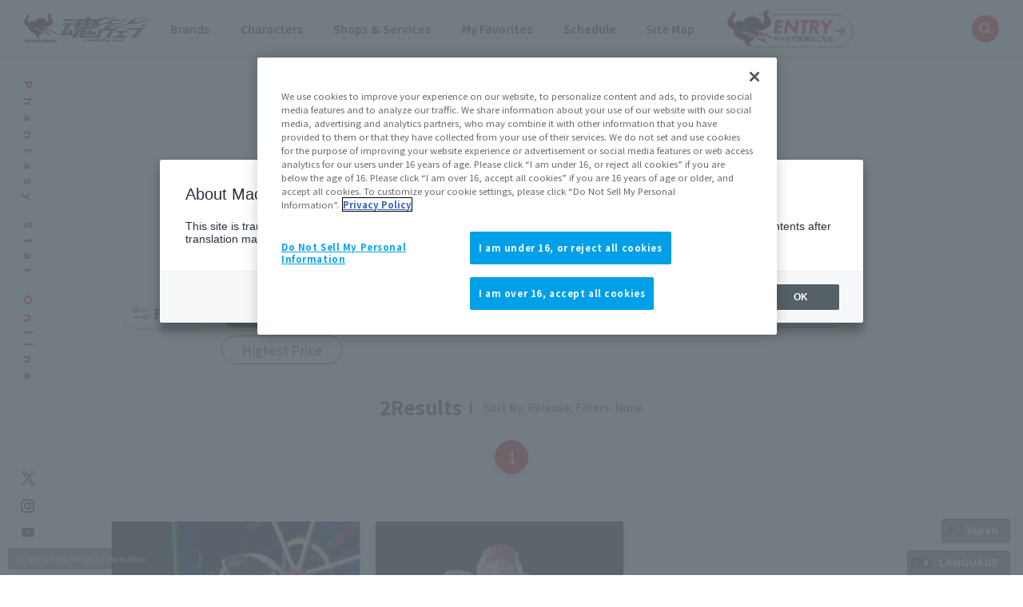

--- FILE ---
content_type: text/html; charset=UTF-8
request_url: https://tamashiiweb.com/item_character/phantasy_star_online/
body_size: 55417
content:
<!DOCTYPE html PUBLIC "-//W3C//DTD XHTML 1.0 Transitional//EN" "http://www.w3.org/TR/xhtml1/DTD/xhtml1-transitional.dtd">
<html xmlns="http://www.w3.org/1999/xhtml" xml:lang="ja" lang="ja">
<head><link rel="alternate" hreflang="ja" href="https://tamashiiweb.com/item_character/phantasy_star_online/"><link rel="alternate" hreflang="en" href="https://tamashiiweb.com/item_character/phantasy_star_online/?wovn=en"><link rel="alternate" hreflang="zh-Hans" href="https://tamashiiweb.com/item_character/phantasy_star_online/?wovn=zh-CHS"><link rel="alternate" hreflang="zh-Hant" href="https://tamashiiweb.com/item_character/phantasy_star_online/?wovn=zh-CHT"><link rel="alternate" hreflang="es" href="https://tamashiiweb.com/item_character/phantasy_star_online/?wovn=es"><script src="//j.wovn.io/1" data-wovnio="key=mebLn6&amp;backend=true&amp;currentLang=ja&amp;defaultLang=ja&amp;urlPattern=query&amp;langCodeAliases=[]&amp;langParamName=wovn" data-wovnio-info="version=WOVN.php_1.23.0" async></script>
<meta http-equiv="Content-Type" content="text/html; charset=utf-8" />
<title>ファンタシースターオンライン(PSO)の商品一覧 | 魂ウェブ</title>
<meta name="keywords" content="魂ウェブ,フィギュア,コレクターズトイ,魂ネイションズ,高級フィギュア,フィギュア情報,フィギュアイベント" />
<meta name="description" content="株式会社BANDAI SPIRITSの「魂ネイションズ」公式サイト「魂ウェブ」です。ROBOT魂や超合金、FiguartsやMETAL BUILDなど多彩なブランドラインナップを取り揃え、ガンダムや仮面ライダー等の作品のクオリティの高いフィギュアをご紹介しております。" />

<meta name="viewport" content="width=1200,maximum-scale=3" />
<meta http-equiv="X-UA-Compatible" content="IE=edge" />

<!--[if IE 8]>
<link href="/css/ie8.css" rel="stylesheet" type="text/css" />
<![endif]-->

<!-- TAMASHII_FCL-15：新グローバルメニューの下層ページ対応 -->
<link href="/css/under2022_common.css" rel="stylesheet" type="text/css" />

<!-- wovn -->
<link href="/css/tw2022_wovn.css" rel="stylesheet">
<!-- /wovn -->

<link rel="shortcut icon" href="/favicon.ico" />
<link rel="apple-touch-icon" href="/apple-touch-icon-precomposed.png" />




<!-- MB_WEB_HEAD_COMMON_2022 -->

<!-- OptanonConsentNoticeStart -->
<script type="text/javascript" src="https://cdn-apac.onetrust.com/consent/f1cfe919-a7ad-4cda-8cf5-7170b7e8f7d1/OtAutoBlock.js" ></script>
<script src="https://cdn-apac.onetrust.com/scripttemplates/otSDKStub.js" type="text/javascript" charset="UTF-8" data-domain-script="f1cfe919-a7ad-4cda-8cf5-7170b7e8f7d1" ></script>
<script type="text/javascript">
function OptanonWrapper() { }
</script>
<!-- OptanonConsentNoticeEnd -->

<!--cookie-->
<link href="/css/tw2022_cookie.css" rel="stylesheet">
<!--/cookie-->

<meta property="og:type" content="article" />
<meta property="og:url" content="https://tamashiiweb.com/item_character/phantasy_star_online/" />
<meta property="og:image" content="https://tamashiiweb.com/imagfb_logo.png" />
<meta property="og:description" content="株式会社BANDAI SPIRITSの「魂ネイションズ」公式サイト「魂ウェブ」です。ROBOT魂や超合金、FiguartsやMETAL BUILDなど多彩なブランドラインナップを取り揃え、ガンダムや仮面ライダー等の作品のクオリティの高いフィギュアをご紹介しております。" />
<meta property="og:site_name" content="魂ウェブ" />

<!--[if lt IE 9]>
<script src="//cdn.jsdelivr.net/html5shiv/3.7.2/html5shiv.min.js"></script>
<script src="//cdnjs.cloudflare.com/ajax/libs/respond.js/1.4.2/respond.min.js"></script>
<![endif]-->
<link href="/favicon.ico" rel="shortcut icon">
<link rel="apple-touch-icon" href="/apple-touch-icon-precomposed.png" />

<!-- css common -->
<link href="/css/swiper-bundle.min.css" rel="stylesheet">
<link href="/css/reset.css" rel="stylesheet">
<link href="/css/tw2022_common.css" rel="stylesheet">
<link href="/css/tw2022_slider.css" rel="stylesheet">
<!-- /css common -->
<!-- 下層共通 css -->
<link href="/css/under2022_common.css" rel="stylesheet" />
<!-- /下層共通 css -->

<!-- font -->
<link rel="preconnect" href="https://fonts.googleapis.com">
<link rel="preconnect" href="https://fonts.gstatic.com" crossorigin>
<link href="https://fonts.googleapis.com/css2?family=Montserrat:wght@400;700&family=Noto+Sans+JP:wght@300;400;700&display=swap" rel="stylesheet">
<!-- /font -->

<!-- wovn -->
<link href="/css/tw2022_wovn.css" rel="stylesheet">
<!-- /wovn -->

<!-- area -->
<link href="/css/tw2023_area.css" rel="stylesheet">
<!-- /area -->


<!-- ポップアップ用_css -->
<link href="/css/remodal.css" rel="stylesheet">
<link href="/css/remodal-default-theme.css" rel="stylesheet">
<link href="/css/tw2023_modal_lang_area.css" rel="stylesheet">

<!-- /MB_WEB_HEAD_COMMON_2022 -->

<!-- 商品詳細CSS -->
<link href="/css/item_detail/common/itemdetail2022_common.css" rel="stylesheet">

<!-- gi共通css -->
<link href="/css/grand_index/common/gi2022_common.css?t=20221118" rel="stylesheet">
<!-- /gi共通css -->

<link href="/css/grand_index2/style.css"rel="stylesheet"type="text/css">

<!-- =======tamashiiweb_analitics======= -->
<!-- GA_tamashiiweb --> 
<script>
  (function(i,s,o,g,r,a,m){i['GoogleAnalyticsObject']=r;i[r]=i[r]||function(){
  (i[r].q=i[r].q||[]).push(arguments)},i[r].l=1*new Date();a=s.createElement(o),
  m=s.getElementsByTagName(o)[0];a.async=1;a.src=g;m.parentNode.insertBefore(a,m)
  })(window,document,'script','//www.google-analytics.com/analytics.js','ga');

  ga('create', 'UA-2279884-1', 'auto');
  ga('send', 'pageview');
</script>
<!-- /GA_tamashiiweb -->

<!-- Google Tag Manager_tamashiiweb -->
<script>(function(w,d,s,l,i){w[l]=w[l]||[];w[l].push({'gtm.start':
new Date().getTime(),event:'gtm.js'});var f=d.getElementsByTagName(s)[0],
j=d.createElement(s),dl=l!='dataLayer'?'&l='+l:'';j.async=true;j.src=
'https://www.googletagmanager.com/gtm.js?id='+i+dl;f.parentNode.insertBefore(j,f);
})(window,document,'script','dataLayer','GTM-5XRDQNZ');</script>
<!-- End Google Tag Manager_tamashiiweb -->

<!-- Google Tag Manager_tn2020krider_retage -->
<script>(function(w,d,s,l,i){w[l]=w[l]||[];w[l].push({'gtm.start':
new Date().getTime(),event:'gtm.js'});var f=d.getElementsByTagName(s)[0],
j=d.createElement(s),dl=l!='dataLayer'?'&l='+l:'';j.async=true;j.src=
'https://www.googletagmanager.com/gtm.js?id='+i+dl;f.parentNode.insertBefore(j,f);
})(window,document,'script','dataLayer','GTM-W8T227C');</script>
<!-- End Google Tag Manager_tn2020krider_retage -->

<!-- Google Tag Manager_netsen -->
<script>(function(w,d,s,l,i){w[l]=w[l]||[];w[l].push({'gtm.start':
new Date().getTime(),event:'gtm.js'});var f=d.getElementsByTagName(s)[0],
j=d.createElement(s),dl=l!='dataLayer'?'&l='+l:'';j.async=true;j.src=
'https://www.googletagmanager.com/gtm.js?id='+i+dl;f.parentNode.insertBefore(j,f);
})(window,document,'script','dataLayer','GTM-MM26NJ');</script>
<!-- End Google Tag Manager_netsen -->

<!-- Google Tag Manager_pbasia -->
<script>(function(w,d,s,l,i){w[l]=w[l]||[];w[l].push({'gtm.start':
new Date().getTime(),event:'gtm.js'});var f=d.getElementsByTagName(s)[0],
j=d.createElement(s),dl=l!='dataLayer'?'&l='+l:'';j.async=true;j.src=
'https://www.googletagmanager.com/gtm.js?id='+i+dl;f.parentNode.insertBefore(j,f);
})(window,document,'script','dataLayer','GTM-5V6JQT4');</script>
<!-- End Google Tag Manager_pbasia -->

<!-- =======/tamashiiweb_analitics======= -->
</head>

<body id="search_brand">
<!-- =======tamashiiweb_analitics_body01======= -->
<!-- Google Tag Manager (noscript)_tamashiiweb -->
<noscript><iframe src="https://www.googletagmanager.com/ns.html?id=GTM-5XRDQNZ"
height="0" width="0" style="display:none;visibility:hidden"></iframe></noscript>
<!-- End Google Tag Manager (noscript)_tamashiiweb -->

<!-- Google Tag Manager (noscript)_tn2020krider_retage -->
<noscript><iframe src="https://www.googletagmanager.com/ns.html?id=GTM-W8T227C"
height="0" width="0" style="display:none;visibility:hidden"></iframe></noscript>
<!-- End Google Tag Manager (noscript)_tn2020krider_retage -->

<!-- Google Tag Manager (noscript)_netsen -->
<noscript><iframe src="https://www.googletagmanager.com/ns.html?id=GTM-MM26NJ"
height="0" width="0" style="display:none;visibility:hidden"></iframe></noscript>
<!-- End Google Tag Manager (noscript)_netsen -->

<!-- Google Tag Manager (noscript)_pbasia -->
<noscript><iframe src="https://www.googletagmanager.com/ns.html?id=GTM-5V6JQT4"
height="0" width="0" style="display:none;visibility:hidden"></iframe></noscript>
<!-- End Google Tag Manager_pbasia -->

<!-- =======/tamashiiweb_analitics_body01======= -->


	<header data-lang="jp">
		<div id="tw2022_header">
			<div class="header_inner">
				<div id="header_logo"><a href="/"><img src="/img/header/logo.png" alt=""></a></div>
				<div id="tw2022_header_nav">
					<ul class="nav_lists">
						<li class="nav_lists_item" id="nav_brand"><a href="/item_brand/"><span>ブランド</span></a></li>
						<li class="nav_lists_item" id="nav_chara"><a href="/item_character/"><span>キャラクター</span></a></li>
						<li class="nav_lists_item" id="nav_shop"><a href="/shop-service/"><span>ショップ・サービス</span></a></li>
						<li class="nav_lists_item"><a href="/character/">お気に入り</a></li>
						<li class="nav_lists_item"><a href="/calendar/">スケジュール</a></li>
						<li class="nav_lists_item"><a href="/sitemap/">サイトマップ</a></li>
						<li class="nav_lists_item"><a href="/recruit/"><img src="/img/header/entry_career.png" alt=""></a></li>
					</ul>
				</div><!--/tw2022_header_nav-->
				<div id="header_search">
					<form action="/search/" id="search_box" name="search-box">
						<input type="hidden" name="cx" value="001586869405674479636:u37nufhnzjk">
						<input type="hidden" name="cof" value="FORID:11">
						<input type="hidden" name="ie" value="utf-8">
						<input type="hidden" name="ss">
						<span class="icon"><img src="/img/header/ico_search.png" alt=""></span>
	      				<input type="search" id="search" name="q" placeholder="Search..." />
					</form>
				</div>
			</div>
		</div>
		<!-- /tw2022_header -->
	</header>

		<div id="tw2022_leftwrap">
		<div id="tw2022_title"><h1 class="font_en"><span>ファンタシースターオンライン(PSO)</span></h1></div>
		<div class="tw2022_sns">
			<ul>
				<li><a href="https://twitter.com/t_features" target="_blank"><img alt="twitter" src="/img/common/ico_x.png"></a></li>
				<li><a href="https://www.instagram.com/instamashii/" target="_blank"><img alt="instagrum" src="/img/common/ico_ins.png"></a></li>
				<li><a href="https://www.youtube.com/playlist?list=PLZxqqBY932ILx0NG-C7-D1JYVOc7R33vN" target="_blank"><img alt="youtube" src="/img/common/ico_yt.png"></a></li>
			</ul>
		</div>
	</div><!-- tw2022_leftwrap -->
	




    

<div id="cwrap">
<div id="mcwrap">


<!-- main -->
<div id="main">

	<div class="gi_contentsarea">
		<div class="gi_contents_inner">
			<h2 class="ttl font_jp font_sm">作品別商品一覧 - ファンタシースターオンライン(PSO)</h2>

			<div id="brand_description">
			</div>

			
			
			<div id="gi_productlist"><!--商品一覧-->
				<div class="gi_contents_inner">
					<h2 class="gi_subtitle _underline">商品一覧</h2>
					<!-- ブランド検索 -->
					<div id="category_search">
						<div class="search_main_wrap">
							<div class="search_modal_btn"><a href="#search_modal01">絞り込む</a></div>
							<form id="myform" action="/item_character/phantasy_star_online/1/#category_search" method="get">
								<input type="hidden" id="hdn_sa" name="sa" value="JAPAN">
																								<input type="hidden" name="brand" value="">
								<input type="hidden" name="sub_chara" value="">
																<input type="hidden" name="ck1" value="1">								<!--CK2_endif--><input type="hidden" name="ck2" value="1"><!--CK2_endif-->
								<!--CK3_endif--><input type="hidden" name="ck3" value="1"><!--CK3_endif-->
								<!--CK4_endif--><input type="hidden" name="ck4" value="1"><!--CK4_endif-->
								<!--CK5_endif--><input type="hidden" name="ck5" value="1"><!--CK5_endif-->
								<div class="order_wrap">
																		<label><input type="radio" name="order" value="release" checked onclick="$('#myform').submit();"><span>リリース順</span></label>
																		<label><input type="radio" name="order" value="new"  onclick="$('#myform').submit();"><span>発売日の新しい順</span></label>
																		<label><input type="radio" name="order" value="old"  onclick="$('#myform').submit();"><span>発売日の古い順</span></label>
																		<label><input type="radio" name="order" value="low"  onclick="$('#myform').submit();"><span>価格の安い順</span></label>
																		<label><input type="radio" name="order" value="high"  onclick="$('#myform').submit();"><span>価格の高い順</span></label>
																	</div>
							</form>
						</div>
						<div id="search_modal01" class="search_modal"><a class="search_modal-overlay" href="#!">×</a>
							<div class="search_modal-window">
								<div class="modal-content">
									<form action="/item_character/phantasy_star_online/1/#gi_productlist" method="get">
										<ul>
																				
																																<li class="select_category maincate">
												<div class="select_wrap">
													<select name="brand">
														<option value="" selected="">ブランドカテゴリ</option>
																												<option value="chogokin_series" >超合金シリーズ</option>
																												<option value="chogokin" >超合金</option>
																											</select>
												</div>
											</li>
																																										
											<li class="order">
												<p class="select_name">表示順</p>
												<div class="select_wrap">
																										<label><input type="radio" name="order" value="release" checked><span>リリース順</span></label>
																										<label><input type="radio" name="order" value="new" ><span>発売日の新しい順</span></label>
																										<label><input type="radio" name="order" value="old" ><span>発売日の古い順</span></label>
																										<label><input type="radio" name="order" value="low" ><span>価格の安い順</span></label>
																										<label><input type="radio" name="order" value="high" ><span>価格の高い順</span></label>
																									</div>
											</li>
											<li class="options">
												<p class="select_name">表示商品</p>
												<div class="select_wrap">
													<label for="ck1" class="ck_label"><input type="checkbox" name="ck1" value="1" id="ck1" checked="checked"><span>一般店頭商品</span></label>
													<label for="ck2" class="ck_label"><input type="checkbox" name="ck2" value="1" id="ck2" checked="checked"><span>魂ウェブ商店商品</span></label>
													<label for="ck3" class="ck_label"><input type="checkbox" name="ck3" value="1" id="ck3" checked="checked"><span>その他限定商品</span></label>
													<label for="ck4" class="ck_label"><input type="checkbox" name="ck4" value="1" id="ck4" checked="checked"><span>魂ストア限定商品</span></label>
													<label for="ck5" class="ck_label"><input type="checkbox" name="ck5" value="1" id="ck5" checked="checked"><span>魂ストアイベント商品</span></label>
												</div>
											</li>
											<li class="number">
												<p class="select_name">表示件数</p>
												<div class="select_wrap">
																										<label for="numck20" class="ck_label">
														<input type="radio" name="number" value="20" id="numck20" checked><span>20件</span>
													</label>
																										<label for="numck30" class="ck_label">
														<input type="radio" name="number" value="30" id="numck30" ><span>30件</span>
													</label>
																										<label for="numck40" class="ck_label">
														<input type="radio" name="number" value="40" id="numck40" ><span>40件</span>
													</label>
																									</div>
											</li>
											<li class="submit_btn"><input name="ok" type="submit" class="btn btn-thin" value="この条件で絞り込む"></li>
										</ul>
									</form>
									<div class="search_modal-close_wrap"><a class="search_modal-close" href="#!">×<span>閉じる</span></a></div>
								</div><!--/modal-content-->
							</div><!--/search_modal-window-->
						</div>
					</div>
					<!-- ブランド検索 -->
					<div class="search_result">
						<div class="result">全<span>2</span>件</div>
						<div class="txt">表示順：リリース順　絞り込み：なし</div>
					</div>
					<!-- ページナビ -->
					<div class="pagenavi">
						<ul>
																														<li class="active"><a href="#">1</a></li>
																																				</ul>
					</div>
					<!-- ページナビ -->

					<ul class="product_search_list">
											<li>
							<div class="item_img"><a href="/item/10183/"><img src="/images/item/item_0000010183_02_m.jpg" alt="超合金 レイキャシール - ブラックVer. -"></a></div>
							<div class="item_info">
														
														
															<div class="item_label _type02">魂ウェブ商店</div>
														
														
														
								<div id="item_10183" class="item_detail">
									<div class="title">
										<p class="item_brand">超合金</p>
										<h5 class="item_name">レイキャシール - ブラックVer. -</h5>
									</div>
									<p class="item_price">
																		
																			7,150円(税10%込)										6,500円(税抜)																												</p>
									<p class="item_date">
																				2013年03月 発売																			</p>
								</div><!-- /item_detail-->
								<div class="label_shop">SHOP INFO</div>
								<div class="sale_area">
									<div class="area_btn_wrap">
										<div class="area_btn _on" data-area="jp">JAPAN</div>
										<div class="area_btn " data-area="asia">ASIA</div>
										<div class="area_btn " data-area="us">US</div>
										<div class="area_btn " data-area="eu">EU</div>
										<div class="area_btn " data-area="latam">LATAM+</div>
									</div>
									<div class="area_cont_wrap">
										
										<div class="area_cont" data-area="jp">
																																<div class="shop_wrap">
												<p class="area_cate"><span>■</span>公式ショッピングサイト</p>
												<p class="area_name">JAPAN</p>
												<div class="btn_area">
													<div class="logo"><a href="http://p-bandai.jp/tamashiiwebshouten/a0011/b0021/item-1000078075/"><img src="/img/grand_index/logo/logo_shouten.png" alt=""></a></div>
													<div id="item_10183" class="dc_area">
													
														<div class="dc_btn" style="display:none;"></div>
													</div>
													
												</div>
											</div>
																																	<div class="item_link">
												<a href="/item/10183/">商品詳細を見る</a>
																							</div>
											<div class="btn_close">✕ とじる</div>
																				</div>
										
										<div class="area_cont" data-area="asia">
																				</div>
										
										<div class="area_cont" data-area="us">
																				</div>
										
										<div class="area_cont" data-area="eu">
																				</div>
										
										<div class="area_cont" data-area="latam">
																				</div>
										
									</div><!-- /area_cont_wrap-->
								</div><!-- /sale_area-->
								
							</div>
						</li>
												<li>
							<div class="item_img"><a href="/item/1736/"><img src="/images/item/item_0000001736_02_m.jpg" alt="超合金 レイキャシール"></a></div>
							<div class="item_info">
															<div class="item_label _type01">一般店頭販売</div>
														
														
														
														
														
								<div id="item_1736" class="item_detail">
									<div class="title">
										<p class="item_brand">超合金</p>
										<h5 class="item_name">レイキャシール</h5>
									</div>
									<p class="item_price">
																		
																			7,150円(税10%込)										6,500円(税抜)																												</p>
									<p class="item_date">
										2012年07月21日 発売																													</p>
								</div><!-- /item_detail-->
								<div class="label_shop">SHOP INFO</div>
								<div class="sale_area">
									<div class="area_btn_wrap">
										<div class="area_btn _on" data-area="jp">JAPAN</div>
										<div class="area_btn " data-area="asia">ASIA</div>
										<div class="area_btn " data-area="us">US</div>
										<div class="area_btn " data-area="eu">EU</div>
										<div class="area_btn " data-area="latam">LATAM+</div>
									</div>
									<div class="area_cont_wrap">
										
										<div class="area_cont" data-area="jp">
																																											<div class="item_link">
												<a href="/item/1736/">商品詳細を見る</a>
																								<p class="no-link">ご案内できる情報がありません</p>
																							</div>
											<div class="btn_close">✕ とじる</div>
																				</div>
										
										<div class="area_cont" data-area="asia">
																				</div>
										
										<div class="area_cont" data-area="us">
																				</div>
										
										<div class="area_cont" data-area="eu">
																				</div>
										
										<div class="area_cont" data-area="latam">
																				</div>
										
									</div><!-- /area_cont_wrap-->
								</div><!-- /sale_area-->
								
							</div>
						</li>
											</ul><!--/product_search_list-->

					<!-- ページナビ -->
					<div class="pagenavi">
						<ul>
																												<li class="active"><a href="#">1</a></li>
																																		</ul>
					</div>
					<!-- ページナビ -->
				</div>
			</div><!--/gi_productlist-->
			<!--/商品一覧-->
			
		</div>
	</div>
</div>
<!-- main -->

</div>


</div>
</div>
</div>

<!-- 商品注記 -->
<div id="notice" class="cmn_contentsarea">
						<div class="cmn_contents_inner">
<h2 class="cmn_subtitle">注意事項</h2>
							<ul>
								<li>画像はイメージです。</li>
								<li>商品の画像・イラストは実際の商品と一部異なる場合がございますのでご了承ください。</li>
								<li>発売から時間の経過している商品は生産・販売が終了している場合がございますのでご了承ください。</li>
								<li>商品名・発売日・価格など、当ホームページの情報は変更になる場合がございますのでご了承ください。</li>
								<li>発売日は全て日本での発売日を掲載しています。日本以外のエリアでの発売日は各所販売サイト・販売店でご確認ください。</li>
								<li>商品取り扱い状況でご案内がない場合はお近くの販売店にてご確認ください。</li>
								<li>当ホームページでは、魂ウェブ商店の商品は2012年7月以降発送のものを収録しております。<br />また、一部「魂ネイションズ」から展開している商品で、当ホームページで紹介していない商品もございます。</li>
								<li>当ホームページでは過去発売の商品について、現在店頭等で購入するとした場合の新税率（10％）で表示しております。<br />発売当時の価格（旧税率）と異なる場合がございますので予めご了承ください。</li>
								<li>店頭販売商品の価格は、消費税を含んだメーカー希望小売価格表示です。</li>
								<li>魂ウェブ商店の商品価格は、消費税を含んだ販売価格表示です。</li>
								<li>魂ウェブ商店のアイテムが購入できる際に表示される「今すぐ購入」ボタンは、ご希望の商品をプレミアムバンダイのカートに直接入れられるサービスです。プレミアムバンダイのメンテナンスやお使いのデバイス設定等により機能しない場合があります。</li>
								<li>プレミアムバンダイへのアクセスが集中している場合、 「今すぐ購入」ボタンが非表示・またはアクセスできても正常にページが表示されない場合がございます。その場合は大変恐縮ですが、時間をおいてお試しください。</li>
<li>iPhoneをお使いの場合、日本以外の「今すぐ購入」ボタンが動作しないことがあります。ブラウザ設定の「サイトを超えてトラッキングを防ぐ」をオフにすると改善する場合があります。</li>
							</ul>
						</div>
					</div>
<!-- 商品注記 -->

<!-- 記事評価 -->
<div id="ask">
	<div class="inner shadow_area">
		<h2 class="subtitle">この記事を評価する</h2>
		<div class="textbox">
		<p class="yesno">このページの内容は役に立ちましたか？
		 <label><input name="ask" value="yes" id="ask_yes" checked="" type="radio"><span>はい</span></label>
		 <label><input name="ask" value="no" id="ask_bad" type="radio"><span>いいえ</span></label></p>
		<p class="comment">一言コメント<input name="comment" id="comment" value="" maxlength="100" type="text"></p>
		<p class="submit"><input id="btn_send" name="button" value="この内容で送信する" type="button">
		</p>
		</div>
	</div>
</div>
<!-- 記事評価 -->

										
									<div id="specialarea" class="cmn_contentsarea">
					<div class="cmn_contents_inner">
						<h3 class="cmn_subtitle">特設サイト・記事</h3>
					<div id="ranking">
				<div class="slider_wrap">
					<div class="slider_inner">
						<div class="cont_slider">
							<div class="swiper-wrapper">
															<div class="swiper-slide">
									<div class="lists">
										<a href="/special/jumpcs/dragonball/"  onclick="ga('send','event','link_ranking','click','PCTOP', '1');">
										<span class="num">RANKING</span>
											<div class="thum">
												<img src="/images/info/6974c02abedb6.webp" alt="【ドラゴンボールZ】カラーページをイメージした「スーパーサイヤ人孫悟空-伝説のスーパーサイヤ人--ゲンキダマツリEdition-」のウェブ販売情報を公開！">																							</div>
											<div class="text">
												<p class="title">【ドラゴンボールZ】カラーページをイメージした「スーパーサイヤ人孫悟空-伝説のスーパーサイヤ人--ゲンキダマツリEdition-」のウェブ販売情報を公開！</p>
											</div>
										</a>
									</div>
								</div>
															<div class="swiper-slide">
									<div class="lists">
										<a href="/store/"  onclick="ga('send','event','link_ranking','click','PCTOP', '1');">
										<span class="num">RANKING</span>
											<div class="thum">
												<img src="/images/info/6306f07cc4309.jpg" alt="TAMASHII NATIONS STOREスペシャルページ">																							</div>
											<div class="text">
												<p class="title">TAMASHII NATIONS STOREスペシャルページ</p>
											</div>
										</a>
									</div>
								</div>
															<div class="swiper-slide">
									<div class="lists">
										<a href="/item/15696/"  onclick="ga('send','event','link_ranking','click','PCTOP', '1');">
										<span class="num">RANKING</span>
											<div class="thum">
												<img src="/images/item/item_0000015696_pllIZlKo_02_m.jpg" alt="S.H.Figuarts スーパーサイヤ人孫悟空-伝説のスーパーサイヤ人--ゲンキダマツリEdition-">																							</div>
											<div class="text">
												<p class="title">S.H.Figuarts スーパーサイヤ人孫悟空-伝説のスーパーサイヤ人--ゲンキダマツリEdition-</p>
											</div>
										</a>
									</div>
								</div>
															<div class="swiper-slide">
									<div class="lists">
										<a href="/special/gundam/"  onclick="ga('send','event','link_ranking','click','PCTOP', '1');">
										<span class="num">RANKING</span>
											<div class="thum">
												<img src="/images/info/69705676ae120.jpg" alt="【機動戦士ガンダム】 ROBOT魂 ver. A.N.I.M.E.より「MS-06RP プロトタイプ高機動型ザクⅡ」が登場！">																							</div>
											<div class="text">
												<p class="title">【機動戦士ガンダム】 ROBOT魂 ver. A.N.I.M.E.より「MS-06RP プロトタイプ高機動型ザクⅡ」が登場！</p>
											</div>
										</a>
									</div>
								</div>
															<div class="swiper-slide">
									<div class="lists">
										<a href="/item/15472/"  onclick="ga('send','event','link_ranking','click','PCTOP', '1');">
										<span class="num">RANKING</span>
											<div class="thum">
												<img src="/images/item/item_0000015472_z0yO5Y9h_02_m.jpg" alt="METAL ROBOT魂 ＜SIDE MS＞ νガンダム">																							</div>
											<div class="text">
												<p class="title">METAL ROBOT魂 ＜SIDE MS＞ νガンダム</p>
											</div>
										</a>
									</div>
								</div>
															<div class="swiper-slide">
									<div class="lists">
										<a href="/item_brand/proplica/"  onclick="ga('send','event','link_ranking','click','PCTOP', '1');">
										<span class="num">RANKING</span>
											<div class="thum">
												<img src="/images/info/6971c960f2c36.webp" alt="【PROPLICA】『魔法の天使クリィミーマミ』より「まほうのステッキ」が商品化決定！">																							</div>
											<div class="text">
												<p class="title">【PROPLICA】『魔法の天使クリィミーマミ』より「まほうのステッキ」が商品化決定！</p>
											</div>
										</a>
									</div>
								</div>
															<div class="swiper-slide">
									<div class="lists">
										<a href="/special/ultra/"  onclick="ga('send','event','link_ranking','click','PCTOP', '1');">
										<span class="num">RANKING</span>
											<div class="thum">
												<img src="/images/info/692d119320835.webp" alt="【ウルトラアーツ】真骨彫製法の「ウルトラマン」とS.H.Figuartsの「ゼットン」「バルタン星人」が「60th Anniversary Edition」で登場！">																							</div>
											<div class="text">
												<p class="title">【ウルトラアーツ】真骨彫製法の「ウルトラマン」とS.H.Figuartsの「ゼットン」「バルタン星人」が「60th Anniversary Edition」で登場！</p>
											</div>
										</a>
									</div>
								</div>
															<div class="swiper-slide">
									<div class="lists">
										<a href="/item/15730/"  onclick="ga('send','event','link_ranking','click','PCTOP', '1');">
										<span class="num">RANKING</span>
											<div class="thum">
												<img src="/images/item/item_0000015730_ex3UZikd_02_m.jpg" alt="METAL BUILD Hi-νガンダム [METAL BUILD EXPO]">																							</div>
											<div class="text">
												<p class="title">METAL BUILD Hi-νガンダム [METAL BUILD EXPO]</p>
											</div>
										</a>
									</div>
								</div>
															<div class="swiper-slide">
									<div class="lists">
										<a href="/special/kamen-rider/"  onclick="ga('send','event','link_ranking','click','PCTOP', '1');">
										<span class="num">RANKING</span>
											<div class="thum">
												<img src="/images/info/692e4af5c03f7.webp" alt="【仮面ライダー】「ドラグレッダー＆仮面ライダー龍騎オプションパーツセット」3次抽選販売決定！龍騎本体の再販も決定！">																							</div>
											<div class="text">
												<p class="title">【仮面ライダー】「ドラグレッダー＆仮面ライダー龍騎オプションパーツセット」3次抽選販売決定！龍騎本体の再販も決定！</p>
											</div>
										</a>
									</div>
								</div>
															<div class="swiper-slide">
									<div class="lists">
										<a href="/item/15458/"  onclick="ga('send','event','link_ranking','click','PCTOP', '1');">
										<span class="num">RANKING</span>
											<div class="thum">
												<img src="/images/item/item_0000015458_RNBt2fhk_02_m.jpg" alt="S.H.Figuarts 伏黒甚爾">																							</div>
											<div class="text">
												<p class="title">S.H.Figuarts 伏黒甚爾</p>
											</div>
										</a>
									</div>
								</div>
														</div>
						</div>
					</div>
				</div>
			</div>
		<!-- /RANKING -->
								<div id="relatedarea">
							<ul>
								<li class="btn_link"><a href="/article_top/">TOPICS一覧</a></li>
								<li class="btn_link"><a href="/calendar/">スケジュール<br />カレンダー</a></li>
								<li class="btn_link"><a href="/s_site/">特設ページ一覧</a></li>
								<li class="btn_link"><a href="/event/">イベント<br />キャンペーン一覧</a></li>
								<li class="btn_link"><a href="/tn_blog/">魂ブログ</a></li>
								<li class="btn_link"><a href="/t_kokkaku/">魂の骨格</a></li>
							</ul>
						</div><!-- /relatedarea -->
					</div>
				</div><!--/specialarea-->

<!-- フッタコンテンツ -->
<!-- MB_WEB_FOOTER_2022 -->
<footer>
    <div id="tw2022_footer">
        <div class="tw2022_footer_upper_area">
            <div class="tw2022_footer_inner flexbox">
                <ul class="flexbox">
                    <li><img alt="魂ネイションロゴ" src="/img/footer/logo_tn_f.png"></li>
                    <li class="flexbox">
                        <p><img alt="jasracロゴ" src="/img/footer/logo_jasrac.png"></p>
                        <p>JASRAC許諾番号<br>
                        9020636001Y31018</p>
                    </li>
                </ul>
                <a href="#" id="tw2022_pt_btn"><img alt="ページトップへ戻る" src="/img/footer/img_pt_totop.png"></a>
            </div>
        </div><!--/tw2022_footer_upper_area-->
    <div class="tw2022_footer_main_area">
        <div class="tw2022_footer_main_upper">
            <div class="tw2022_footer_inner">
                <ul class=" tw2022_footer_txt_box flexbox">
                    <li>
                        <dl>
                            <dt>商品を探す</dt>
                            <dd><a href="/calendar/">スケジュールで探す</a></dd>
                            <dd><a href="/item_brand/">ブランドで探す</a></dd>
                            <dd><a href="/item_character/">作品名で探す</a></dd>
                        </dl>
                    </li>
                    <li>
                        <dl>
                            <dt>商品を知る</dt>
                            <dd><a href="/s_site/">特設サイト一覧</a></dd>
                            <dd><a href="/tn_blog/">公式ブログ</a></dd>
                            <dd><a href="/t_kokkaku/">魂の骨格</a></dd>
                        </dl>
                    </li>
                    <li>
                        <dl>
                            <dt>魂ウェブからのお知らせ</dt>
                            <dd><a href="/importance/">重要なお知らせ</a></dd>
                            <dd><a href="/global/fake/" target="_blank">模倣品について</a></dd>
                            <dd><a href="/event/">イベント・キャンペーン</a></dd>
                            <dd><a href="/character/">お気に入り作品登録</a></dd>
                            <dd><a href="/mailmagazine/">メールマガジン登録</a></dd>
                        </dl>
                    </li>
                    <li>
                        <dl>
                            <dt>ご購入者の方へ</dt>
                            <dd><a href="/survey/">魂アンケート</a></dd>
                            <dd><a href="/torisetsu/">WEB取説</a></dd>
                        </dl>
                        <dl>
                            <dt>お問い合わせ先</dt>
                            <dd><a href="/inquiry/">お問い合わせ先</a></dd>
                        </dl>
                        </li>
                    <li>
                        <dl>
                            <dt>その他</dt>
                            <dd><a href="/about/">魂ウェブとは</a></dd>
                            <dd><a href="/sitemap/">サイトマップ</a></dd>
                            <dd><a href="https://www.bandaispirits.co.jp/privacy/" target="_blank">プライバシーポリシー</a></dd>
                            <dd><a href="/notice/">ご利用条件</a></dd>
                            <dd><a href="/business/" target="_blank">流通・関係者様</a></dd>
                        </dl>
                    </li>
                </ul>
            </div>
        </div><!--/tw2022_footer_main_upper-->
        <div class="tw2022_footer_main_middle">
            <div class="tw2022_footer_inner">
                <p>※画像はイメージです。<br>*Actual product may differ slightly from photos.</p>
                <p>※当サイトでは現在、機械翻訳を導入中です。固有名詞や文法について、正しい翻訳ではない可能性がある点、予めご了承の上ご利用ください。<br>*This website is now introducing machine translation. Please understand in advance of use that the translation may be incorrect in terms of proper nouns and grammar.</p>
            </div>
        </div><!--/tw2022_footer_main_middle-->
        <div class="tw2022_footer_main_bottom">
            <ul class="tw2022_footer_inner flexbox">
            <li>
                <a href="/"><img alt="魂ウェブ" src="/img/footer/tamashii_web_logo.gif"></a>
            </li>
            <li>
                <address>
                &copy; BANDAI SPIRITS
                </address>
            </li>
            <li>
                <a href="https://www.bandaispirits.co.jp/" target="_blank"><img alt="BANDAI SPIRITS" src="/img/footer/logo_bs.png"></a>
                <a href="https://www.bandainamco.co.jp/" target="_blank"><img alt="BANDAI NAMCO" src="/img/footer/logo_BandaiNamco_Primary_bgWhite.png"></a>
            </li>
            </ul>
        </div><!--/tw2022_footer_main_bottom-->
    </div><!--/tw2022_footer_main_area-->
    </div>
    <!--/tw2022_footer-->
</footer>

<div id="tw2022_wovn_area">
    <div class="language_btn">
        <span class="font_en fwb">LANGUAGE</span>
    </div>
    <div class="language_contents_wrap">
        <div class="language_contents">
            <div class="wovn-languages" style="display: block;" data-ready="key=?????&amp;ready=true" data-theme="build-in">
                <ul class="wovn-lang-list">
                    <li class="wovn-switch selected" data-value="ja">日本語</li>
                    <li class="wovn-switch" data-value="en">English</li>
                    <li class="wovn-switch" data-value="zh-CHS">简体中文</li>
                    <li class="wovn-switch" data-value="zh-CHT">繁體中文</li>
                    <li class="wovn-switch" data-value="es">español</li>
                </ul>
            </div>
        </div>
    </div>
</div>
<!--/tw2022_wovn_area-->

<div id="top_area_choice">
    <div class="area_btn">
        <span class="font_en fwb">
JAPAN        </span>
    </div>
    <div class="area_contents_wrap">
        <div class="area_contents">
            <div class="">
                <ul class="area-list">
                    <li class="area-switch selected" data-area="JAPAN">JAPAN</li>
                    <li class="area-switch " data-area="ASIA">ASIA</li>
                    <li class="area-switch " data-area="US">US</li>
                    <li class="area-switch " data-area="EU">EU</li>
                    <li class="area-switch " data-area="LATAM">LATAM+</li>
                </ul>
            </div>
        </div>
    </div>
</div>
<!--/top_area_choice-->

<!--MB_WEB_FOOTER_TRACKING_2022-->



<!-- /MB_WEB_FOOTER_TRACKING_2022-->



<!-- /MB_WEB_FOOTER_2022 -->
<!-- フッタコンテンツ -->


</div><!-- hdwrap -->
</div><!-- wrap -->

<!-- common script -->

<script type="text/javascript" src="/js/tw_jquery_v1.js"></script>
<script type="text/javascript" src="/js/jquery.cookie.js"></script>
<script type="text/javascript" src="/js/tn_plugin.js"></script>
<script type="text/javascript" src="/js/jquery.bxslider.min.js"></script>
<script type="text/javascript" src="/js/jquery.placeholder.js"></script>
<script type="text/javascript" src="/js/jquery.colorbox-min.js"></script>
<script type="text/javascript" src="/js/selectivizr-min.js"></script>
<script type="text/javascript" src="/js/init.js"></script>
<script type="text/javascript" src="/js/ranking.js"></script>
<script type="text/javascript" src="/js/hotword.js"></script>
<script type="text/javascript" src="/js/jquery.lazyload.min.js"></script>
<script type="text/javascript" src="/js/tw2019_header_pc.js"></script>
<script type="text/javascript">

$(document).ready(function(){

	$("#btn_send").click(function(){
		var chk_yes = $('#ask_yes').attr('checked');
		var chk_bad = $('#ask_bad').attr('checked');
		var comment = $('#comment').val();
		$.ajax({
			cache : false,
			data :  { 
				yes : chk_yes,
				bad : chk_bad,
				loc : location.pathname,
				host : location.hostname,
				title : document.title, 
				cmt : comment,
 				lang : 'ja'
			},
			dataType : "text",
			error : function(){ 
				confirm("送信に失敗しました。");
			},
			success : function(result){
				confirm(result);
			},
			type  : "POST",
			url : "//tamashiiweb.com/good.php",
			xhrFields: { withCredentials: true }
		});
	});

	$("img.lazy").lazyload({
		container : $("html"),
	    effect : 'fadeIn',
	    failure_limit: 2
	});

});



//クエリパラメーターから特定のパラメーターを取得する
function getQueryParam2(name, url) {
	if (!url){
		url = window.location.href;
	}
	name = name.replace(/[\[\]]/g, "\\$&");
	var regex = new RegExp("[?&]" + name + "(=([^&#]*)|&|#|$)"),
	results = regex.exec(url);
	if (!results){
		return '';
	}
	if (!results[2]){
		return '';
	}
	return decodeURIComponent(results[2].replace(/\+/g, " "));
}

//画面再読み込み
var location_reload2 = function(){
	location.reload();
};

//リクエスト直後のwovnパラメーターを取得する
var param_wovn = getQueryParam2('wovn', location.href);


//$(window).on('wovnApiReady wovnLangChanged', function(e){
$(window).on('wovnLangChanged', function(e){
	var lang = WOVN.io.getCurrentLang().code;
	if(lang != param_wovn){
		console.log('lang:' + lang);
		
		if('ja' == lang){
			//日本語の切り替えは機械翻訳確認ポップアップが表示されないのでその場でリロードする
			location_reload2();
		}
		else {
			//機械翻訳確認ポップアップの背景の白いところのクリックイベント
			$('.wovn-modal-background').click(function(){
				location_reload2();
			});
			
			//機械翻訳確認ポップアップのOKボタンのクリックイベント
			$('.wovn-modal-ok-button').click(function(){
				location_reload2();
			});
		}
		
	}
});


</script>
<script type="text/javascript" src="//connect.facebook.net/ja_JP/sdk.js#xfbml=1&amp;version=v2.0" async></script>
<script type="text/javascript" charset="utf-8" src="//platform.twitter.com/widgets.js" async></script>

<!-- Translation widget -->
<!--<div id="wovn-languages" style="">
</div>-->

<!--
<div id="wovn-translate-widget" wovn="" data-ready="key=Duq6Y&amp;backend=true&amp;currentLang=ja&amp;defaultLang=ja&amp;urlPattern=query&amp;ready=true" class="hide-logo position-bottom-right" style="display: block;"><div id="wovn-collapse-btn"></div><div id="wovn-content"><div id="background"></div><h6><div class="wovn-lang-list-container"><ul class="wovn-lang-list"><li class="wovn-switch selected" data-value="ja">日本語</li><li class="wovn-switch" data-value="en">English</li></ul></div><span class="wovn-current-lang">日本語</span></h6><a href="http://wovn.io" target="_blank"><div id="wovn-logo"></div></a><div id="translated-by-machine"></div></div></div>
-->


<!-- js common -->
<script src="/js/tw_jquery_v1.js"></script>
<script src="/js/swiper-bundle.min.js"></script>
<script src="/js/tw2022_common.js"></script>
<script src="/js/tw2022_slider.js"></script>
<script src="/js/tw2022_wovn.js"></script>
<script src="/js/tw2023_area.js"></script>
<!-- /js common -->

<!-- ranking集計 -->
<script type="text/javascript" src="/js/ranking.js"></script>

<script type="text/javascript" src="/js/jquery.cookie.js"></script>


<!-- スマートフォンリンク用 -->
<script type="text/javascript">
var cookieString = document.cookie;
if(-1 < cookieString.indexOf('dmode=pc') || -1 < location.search.indexOf('dmode=tpc')){
	document.getElementById('smp_link').className = '';
}
</script>
<!-- スマートフォンリンク用 -->

<script src="/js/jquery.lazyload.min.js"></script>
<script type="text/javascript">
$(document).ready(function(){

	$("#btn_send").click(function(){
		var chk_yes = $('#ask_yes').attr('checked');
		var chk_bad = $('#ask_bad').attr('checked');
		var comment = $('#comment').val();
		$.ajax({
			cache : false,
			data :  { 
				yes : chk_yes,
				bad : chk_bad,
				loc : location.pathname,
				host : location.hostname,
				title : document.title, 
				cmt : comment,
 				lang : 'ja'
			},
			dataType : "text",
			error : function(){ 
				confirm("送信に失敗しました。");
			},
			success : function(result){
				$('#comment').val("");
				confirm(result);
			},
			type  : "POST",
			url : "/good.php",
			xhrFields: { withCredentials: true }
		});
	});

	$("img.lazy").lazyload({
		container : $("html"),
		effect : 'fadeIn',
		failure_limit: 2
	});

});

//クエリパラメーターから特定のパラメーターを取得する
function getQueryParam(name, url) {
	if (!url){
		url = window.location.href;
	}
	name = name.replace(/[\[\]]/g, "\\$&");
	var regex = new RegExp("[?&]" + name + "(=([^&#]*)|&|#|$)"),
	results = regex.exec(url);
	if (!results){
		return '';
	}
	if (!results[2]){
		return '';
	}
	return decodeURIComponent(results[2].replace(/\+/g, " "));
}

//クエリパラメーターのキーの値を書き換え
function replaceQueryParam(url, key, newValue){
	let newUrl = url;
	
	let oldValue = getQueryParam(key);
	if(0 <= newUrl.indexOf("?" + key + "=")){
		//URLに?sa=が含まれているパターン
		newUrl = newUrl.replace("?" + key + "=" + oldValue, "?" + key + "=" + newValue);
	}
	else if(0 <= newUrl.indexOf("&" + key + "=")){
		//URLに&sa=が含まれているパターン
		newUrl = newUrl.replace("&" + key + "=" + oldValue, "&" + key + "=" + newValue);
	}
	else if(0 <= newUrl.indexOf("?")){
		//URLに?が含まれているパターン
		newUrl += ("&" + key + "=" + newValue);
	}
	else {
		newUrl += ("?" + key + "=" + newValue);
	}
	
	return newUrl;
}


//画面再読み込み
var location_reload = function(){
	location.reload();
};

//リクエスト直後のwovnパラメーターを取得する
var param_wovn = getQueryParam('wovn', location.href);


//$(window).on('wovnApiReady wovnLangChanged', function(e){
$(window).on('wovnLangChanged', function(e){
	var lang = WOVN.io.getCurrentLang().code;
	if(lang != param_wovn){
		console.log('lang:' + lang);
		
		//Cookieにwovnの値を保存するように残しておく
		$.cookie("wovn_save", "on", { path: '/' });
		
		//リロード無しの場合は以下の処理をコメントアウト
		if('ja' == lang){
			//日本語の切り替えは機械翻訳確認ポップアップが表示されないのでその場でリロードする
			location_reload();
		}
		else {
			//機械翻訳確認ポップアップの背景の白いところのクリックイベント
			$('.wovn-modal-background').click(function(){
				//Ｎ秒後にリロード処理
				//setTimeout(location_reload, 200);
				location_reload();
			});
			
			//機械翻訳確認ポップアップのOKボタンのクリックイベント
			$('.wovn-modal-ok-button').click(function(){
				//Ｎ秒後にリロード処理
				//setTimeout(location_reload, 200);
				location_reload();
			});
		}
		
	}
});

</script>


<script src="/js/remodal.min.js"></script>


<section id='m_lang_area'>
<!--販売エリア・言語選択用ポップアップ用HTML埋め込み箇所-->
</section>

<script>

$(window).on('load', function(){
	//初回表示に表示するmodal_lang_area
	jQuery.ajax({
		cache: false,
		type: "GET",
		url: "/modal_lang_area.html", 
		success: function(data){
			if('' != data){
				$('#m_lang_area').html(data);
			} else {
				//ジャック用モーダルを表示
				//$('div.tn2023_bnr_modal').css('display', '');
			}
		}
	});
});

$(function(){
	//言語とエリアを選択する：再設定用
	$('#btn_modal_lang_area').click(function(){
		//初回表示に表示するmodal_lang_area
		jQuery.ajax({
			cache: false,
			type: "GET",
			data: { re : 1 }, 
			url: "/modal_lang_area.html", 
			success: function(data){
				$('#m_lang_area').html(data);
			}
		});
	});
});

</script>




<!-- ページ別初期化スクリプト -->
<script type="text/javascript">

//初期化処理
$(document).ready(function(){
	
	$("#readmore").click(function(){
		$(this).fadeOut(250,
			function(){
				$("#additionaltopics").fadeIn(250);
			}
		);
	});

	$(".product_search_list li").heightAdjuster();
	$("#mainvisual ul").bxSlider({
		mode: 'fade',
		auto: true,
		autoControls: false,
		speed: 750,
		pause: 5000
	});

	$('.search_input').placeholder();

});

//スクロール処理
$(window).scroll(function () {

});

</script>

<!-- DirectCartin start -->
<script type="text/javascript" src="/js/direct_cart/dc_base.js?t=20210826"></script>
<script type="text/javascript" src="/js/direct_cart/dc_site_2022.js"></script>
<script type="text/javascript" src="/js/direct_cart/gdc_base.js?t=20250717"></script>
<script type="text/javascript" src="/js/direct_cart/gdc_site_2022.js?t=20250717"></script>
<script type="text/javascript">

//DOMが出来上がる前に設定すること（フリースペースのダイレクトカートイン対応）
$('.dc_in_item').each(function(){
	var id = $(this).attr('id');
	var item_no = $(this).attr('data-item-no');
	if(id && item_no){
		console.log('id:' + id + ',item_no:' + item_no);
		pbDirectCart.pushItemDatas(id, item_no);
	}
});

$('.dc_in_item_hk').each(function(){
	var item_no = $(this).attr('data-item-no');
	if(item_no){
		console.log('item_no_hk:' + item_no);
		pbDirectCartHK.pushItemDatas(item_no);
	}
});

$('.dc_in_item_tw').each(function(){
	var item_no = $(this).attr('data-item-no');
	if(item_no){
		console.log('item_no_tw:' + item_no);
		pbDirectCartTW.pushItemDatas(item_no);
	}
});

$('.dc_in_item_sg').each(function(){
	var item_no = $(this).attr('data-item-no');
	if(item_no){
		console.log('item_no_sg:' + item_no);
		pbDirectCartSG.pushItemDatas(item_no);
	}
});

$('.dc_in_item_us').each(function(){
	var item_no = $(this).attr('data-item-no');
	if(item_no){
		console.log('item_no_us:' + item_no);
		pbDirectCartUS.pushItemDatas(item_no);
	}
});


				pbDirectCart.showEndOfSale('item_10183');
			
	//海外ダイレクトカートイン対応
					


					
	//海外ダイレクトカートイン対応
					

</script>
<!-- DirectCartin end -->


<script>
$(function(){
	//販売エリアの選択肢変更イベント
	$('#top_area_choice .area_contents li.area-switch').click(function(){
		let selectArea = $(this).data('area');
		console.log('selectArea:' + selectArea);
		
		$('#hdn_sa').val(selectArea);
		$('#myform').submit();
	});
	
});

</script>

<!--MB_WEB_BODY_END-->
<!-- =======tamashiiweb_analitics_body02======= -->
<!-- MicroAd BLADE -->
<script type="text/javascript" class="microad_blade_track">
<!--
var microad_blade_jp = microad_blade_jp || { 'params' : new Array(), 'complete_map' : new Object() };
(function() {
var param = {'co_account_id' : '8699', 'group_id' : '', 'country_id' : '1', 'ver' : '2.1.0'};
microad_blade_jp.params.push(param);

var src = (location.protocol == 'https:')
? 'https://d-track.send.microad.jp/js/blade_track_jp.js' : 'http://d-cache.microad.jp/js/blade_track_jp.js';

var bs = document.createElement('script');
bs.type = 'text/javascript'; bs.async = true;
bs.charset = 'utf-8'; bs.src = src;

var s = document.getElementsByTagName('script')[0];
s.parentNode.insertBefore(bs, s);
})();
-->
</script>
<!-- /MicroAd BLADE -->

<!--adsence-->
<script type="text/javascript">
$(window).load(function(){
 
 // Yahoo Ad
 var yahoo_retargeting_id = 'FOCSPYMDYE';
 var yahoo_retargeting_label = '';

 $.getScript('//b92.yahoo.co.jp/js/s_retargeting.js');


});
</script>

<script type="text/javascript">
  (function () {
    var tagjs = document.createElement("script");
    var s = document.getElementsByTagName("script")[0];
    tagjs.async = true;
    tagjs.src = "//s.yjtag.jp/tag.js#site=8yWlcHx";
    s.parentNode.insertBefore(tagjs, s);
  }());
</script>
<noscript>
  <iframe src="//b.yjtag.jp/iframe?c=8yWlcHx" width="1" height="1" frameborder="0" scrolling="no" marginheight="0" marginwidth="0"></iframe>
</noscript>
<!--/adsence-->
<!-- =======/tamashiiweb_analitics_body02======= -->

<a class="ot-sdk-show-settings" title="Cookies" href="#ot-sdk-btn">Cookie Settings</a>

<!--/MB_WEB_BODY_END-->

<!--
2026-01-26 10:06:19
-->
<script>
var swiper_ranking = new Swiper('#ranking .cont_slider', {
    slidesPerView: 5.2,
});
</script>

<!--  GI用js -->
<script src="/js/grand_index/gi2022_common.js"></script>
<!-- /GI用js -->

</body>
</html>

--- FILE ---
content_type: application/javascript
request_url: https://tamashiiweb.com/js/tw2023_area.js
body_size: 1684
content:
$(function(){
    // ボタン表示
    $(window).on("load", function() {
        $('#top_area_choice').delay(600).fadeIn("slow");
    });

    // ホバー表示切り替え
    var openState = false;
    var hoverState = false;
    $('#top_area_choice .area_btn').hover(
        function(){
            hoverState = true;
            open();
        },
        function(){
            hoverState = false;
            close();
        }
    );
    $('#top_area_choice .area_contents').hover(
        function(){
            hoverState = true;
            open();
        },
        function(){
            hoverState = false;
            close();
        }
    );
    function open(){
        setTimeout(function(){
            if(hoverState == true && openState == false){
                openState = true;
                $('#top_area_choice .area_contents').width('auto');
                var contentwidth = $('#top_area_choice .area_contents').width();
                $('#top_area_choice .area_contents').width(0);
                $('#top_area_choice .area_contents').width(contentwidth);
            }
        }, 100);
    }
    function close(){
        setTimeout(function(){
            if(hoverState == false){
                openState = false;
                $('#top_area_choice .area_contents').width(0);
            }
        }, 400);
    }
    // 選択後閉じる+表示切替
    $('#top_area_choice .area_contents li.area-switch').click(function(){
        hoverState = false;
        close();

        $('#top_area_choice .area_contents li.area-switch').removeClass('selected');
        $(this).addClass('selected');
        let selectArea = $(this).text();
        setTimeout(() => {
            $('#top_area_choice .area_btn span').text(selectArea);
        }, 300);
    });

});